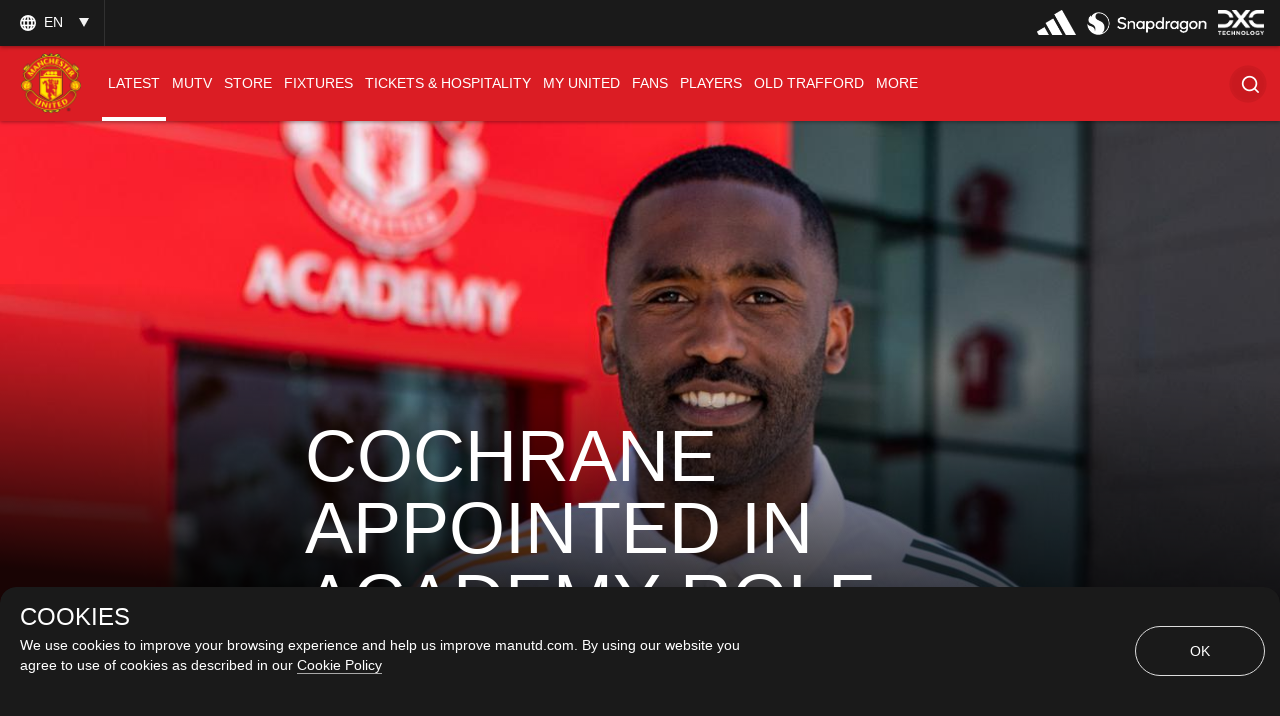

--- FILE ---
content_type: text/html; charset=utf-8
request_url: https://www.google.com/recaptcha/api2/aframe
body_size: -86
content:
<!DOCTYPE HTML><html><head><meta http-equiv="content-type" content="text/html; charset=UTF-8"></head><body><script nonce="bnsiBpGuvYeDFPvRIsBSVA">/** Anti-fraud and anti-abuse applications only. See google.com/recaptcha */ try{var clients={'sodar':'https://pagead2.googlesyndication.com/pagead/sodar?'};window.addEventListener("message",function(a){try{if(a.source===window.parent){var b=JSON.parse(a.data);var c=clients[b['id']];if(c){var d=document.createElement('img');d.src=c+b['params']+'&rc='+(localStorage.getItem("rc::a")?sessionStorage.getItem("rc::b"):"");window.document.body.appendChild(d);sessionStorage.setItem("rc::e",parseInt(sessionStorage.getItem("rc::e")||0)+1);localStorage.setItem("rc::h",'1769804355992');}}}catch(b){}});window.parent.postMessage("_grecaptcha_ready", "*");}catch(b){}</script></body></html>